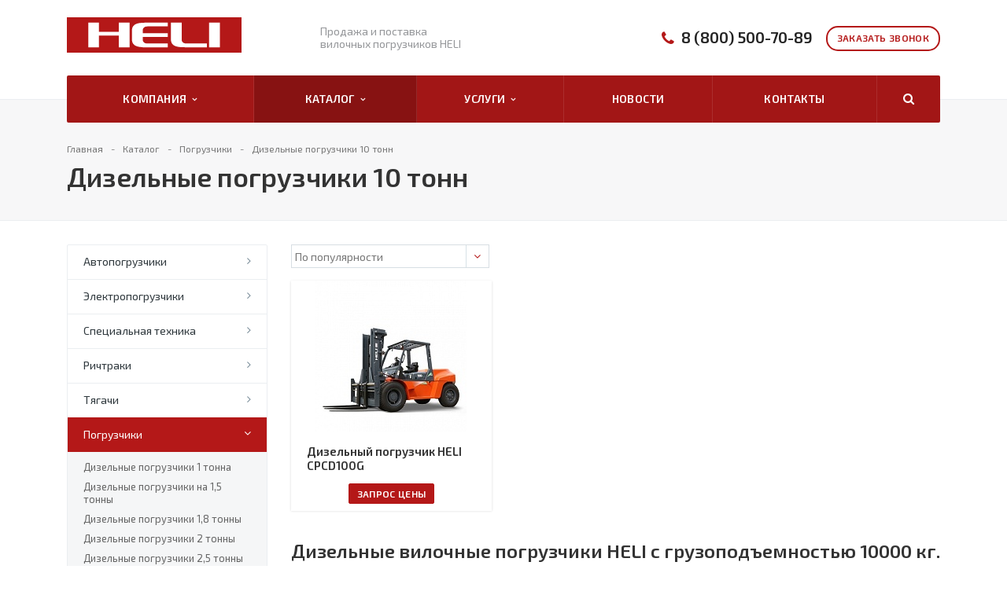

--- FILE ---
content_type: text/html; charset=UTF-8
request_url: http://pogruzchiki-heli65.ru/catalog/pogruzchiki/dizelnye-pogruzchiki-10-tonn/filter/clear/apply/
body_size: 12836
content:
<!DOCTYPE html>
<html  xmlns="http://www.w3.org/1999/xhtml" xml:lang="ru" lang="ru" >
	<head>
						<title>Дизельные вилочные погрузчики HELI г/п 10,0 тонныКупить в Южно-Сахалинске!</title>
		<meta name="viewport" content="initial-scale=1.0, width=device-width" />
		<meta name="HandheldFriendly" content="true" />
		<meta name="yes" content="yes" />
		<meta name="apple-mobile-web-app-status-bar-style" content="black" />
		<meta name="SKYPE_TOOLBAR" content="SKYPE_TOOLBAR_PARSER_COMPATIBLE" />
		<meta http-equiv="Content-Type" content="text/html; charset=UTF-8" />
<meta name="keywords" content="дизельные погрузчики 10,0 тонны, вилочные, купить, цена, продажа, стоимость, интернет, китайские, 10,0 тонны, хели, хэлли, heli, Сахалинская область, Южно-Сахалинск, Корсаков, Холмск, Оха, Поранайск, " />
<meta name="description" content="Вилочные погрузчики с дизельным двигателем производства HELI грузоподъемностью 10,0 тонны! Широкий ассортимент! Двигатели Япония и Китай! Гарантия! Сервис! Запчасти! Звоните! Сахалинской области!" />
<link href="/bitrix/js/main/core/css/core.min.css?15904636322854" rel="stylesheet" />



<link href="http://fonts.googleapis.com/css?family=Exo+2:400,600,600italic,400italic&subset=latin,cyrillic"  rel="stylesheet" />
<link href="/bitrix/js/ui/fonts/opensans/ui.font.opensans.min.css?15904636331861"  rel="stylesheet" />
<link href="/bitrix/js/main/core/css/core_popup.min.css?159046363215428"  rel="stylesheet" />
<link href="/bitrix/cache/css/s1/aspro-stroy/page_de034d7541919a889625c4142bbbed96/page_de034d7541919a889625c4142bbbed96_v1.css?17666556891367"  rel="stylesheet" />
<link href="/bitrix/cache/css/s1/aspro-stroy/template_00596a9637e4c393cd2227925e070dfa/template_00596a9637e4c393cd2227925e070dfa_v1.css?1766655661271076"  data-template-style="true" rel="stylesheet" />
<script>if(!window.BX)window.BX={};if(!window.BX.message)window.BX.message=function(mess){if(typeof mess=='object') for(var i in mess) BX.message[i]=mess[i]; return true;};</script>
<script>(window.BX||top.BX).message({'JS_CORE_LOADING':'Загрузка...','JS_CORE_NO_DATA':'- Нет данных -','JS_CORE_WINDOW_CLOSE':'Закрыть','JS_CORE_WINDOW_EXPAND':'Развернуть','JS_CORE_WINDOW_NARROW':'Свернуть в окно','JS_CORE_WINDOW_SAVE':'Сохранить','JS_CORE_WINDOW_CANCEL':'Отменить','JS_CORE_WINDOW_CONTINUE':'Продолжить','JS_CORE_H':'ч','JS_CORE_M':'м','JS_CORE_S':'с','JSADM_AI_HIDE_EXTRA':'Скрыть лишние','JSADM_AI_ALL_NOTIF':'Показать все','JSADM_AUTH_REQ':'Требуется авторизация!','JS_CORE_WINDOW_AUTH':'Войти','JS_CORE_IMAGE_FULL':'Полный размер'});</script>

<script src="/bitrix/js/main/core/core.js?1667808109538437"></script>

<script>BX.setJSList(['/bitrix/js/main/core/core_ajax.js','/bitrix/js/main/core/core_promise.js','/bitrix/js/main/polyfill/promise/js/promise.js','/bitrix/js/main/loadext/loadext.js','/bitrix/js/main/loadext/extension.js','/bitrix/js/main/polyfill/promise/js/promise.js','/bitrix/js/main/polyfill/find/js/find.js','/bitrix/js/main/polyfill/includes/js/includes.js','/bitrix/js/main/polyfill/matches/js/matches.js','/bitrix/js/ui/polyfill/closest/js/closest.js','/bitrix/js/main/polyfill/fill/main.polyfill.fill.js','/bitrix/js/main/polyfill/find/js/find.js','/bitrix/js/main/polyfill/matches/js/matches.js','/bitrix/js/main/polyfill/core/dist/polyfill.bundle.js','/bitrix/js/main/polyfill/core/dist/polyfill.bundle.js','/bitrix/js/main/lazyload/dist/lazyload.bundle.js','/bitrix/js/main/polyfill/core/dist/polyfill.bundle.js','/bitrix/js/main/parambag/dist/parambag.bundle.js']);
BX.setCSSList(['/bitrix/js/main/lazyload/dist/lazyload.bundle.css','/bitrix/js/main/parambag/dist/parambag.bundle.css']);</script>
<script>(window.BX||top.BX).message({'LANGUAGE_ID':'ru','FORMAT_DATE':'DD.MM.YYYY','FORMAT_DATETIME':'DD.MM.YYYY HH:MI:SS','COOKIE_PREFIX':'BITRIX_SM','SERVER_TZ_OFFSET':'10800','SITE_ID':'s1','SITE_DIR':'/','USER_ID':'','SERVER_TIME':'1769351438','USER_TZ_OFFSET':'0','USER_TZ_AUTO':'Y','bitrix_sessid':'c9f347fba2fade742c34ccbc38e5147e'});</script>


<script  src="/bitrix/cache/js/s1/aspro-stroy/kernel_main/kernel_main_v1.js?176665566110092"></script>
<script  src="/bitrix/cache/js/s1/aspro-stroy/kernel_main_polyfill_customevent/kernel_main_polyfill_customevent_v1.js?17666556611051"></script>
<script src="/bitrix/js/ui/dexie/dist/dexie.bitrix.bundle.min.js?159046363360287"></script>
<script src="/bitrix/js/main/core/core_ls.min.js?15904636327365"></script>
<script src="/bitrix/js/main/core/core_frame_cache.min.js?159046363210422"></script>
<script src="/bitrix/js/main/jquery/jquery-1.8.3.min.js?159046363293637"></script>
<script src="/bitrix/js/main/core/core_popup.min.js?159046363252463"></script>
<script src="/bitrix/js/main/ajax.min.js?159046362922194"></script>
<script>BX.setJSList(['/bitrix/js/main/core/core_fx.js','/bitrix/js/main/polyfill/customevent/main.polyfill.customevent.js','/bitrix/templates/aspro-stroy/components/bitrix/catalog.smart.filter/catalog/script.js','/bitrix/templates/aspro-stroy/js/jquery.actual.min.js','/bitrix/templates/aspro-stroy/js/jquery.fancybox.js','/bitrix/templates/aspro-stroy/vendor/jquery.easing.js','/bitrix/templates/aspro-stroy/vendor/jquery.appear.js','/bitrix/templates/aspro-stroy/vendor/jquery.cookie.js','/bitrix/templates/aspro-stroy/vendor/bootstrap.js','/bitrix/templates/aspro-stroy/vendor/flexslider/jquery.flexslider-min.js','/bitrix/templates/aspro-stroy/vendor/jquery.validate.min.js','/bitrix/templates/aspro-stroy/js/jquery.uniform.min.js','/bitrix/templates/aspro-stroy/js/jqModal.js','/bitrix/templates/aspro-stroy/js/detectmobilebrowser.js','/bitrix/templates/aspro-stroy/js/device.min.js','/bitrix/templates/aspro-stroy/js/blink.js','/bitrix/templates/aspro-stroy/js/jquery.waypoints.min.js','/bitrix/templates/aspro-stroy/js/jquery.counterup.js','/bitrix/templates/aspro-stroy/js/jquery.alphanumeric.js','/bitrix/templates/aspro-stroy/js/general.js','/bitrix/templates/aspro-stroy/js/custom.js','/bitrix/components/bitrix/search.title/script.js','/bitrix/templates/aspro-stroy/js/jquery.inputmask.bundle.min.js']); </script>
<script>BX.setCSSList(['/bitrix/templates/aspro-stroy/components/bitrix/catalog.smart.filter/catalog/style.css','/bitrix/templates/aspro-stroy/css/bootstrap.css','/bitrix/templates/aspro-stroy/css/fonts/font-awesome/css/font-awesome.min.css','/bitrix/templates/aspro-stroy/vendor/flexslider/flexslider.css','/bitrix/templates/aspro-stroy/css/jquery.fancybox.css','/bitrix/templates/aspro-stroy/css/theme-elements.css','/bitrix/templates/aspro-stroy/css/theme-responsive.css','/bitrix/templates/.default/ajax/ajax.css','/bitrix/templates/aspro-stroy/styles.css','/bitrix/templates/aspro-stroy/template_styles.css','/bitrix/templates/aspro-stroy/css/responsive.css','/bitrix/templates/aspro-stroy/themes/13/colors.css','/bitrix/templates/aspro-stroy/css/custom.css']); </script>
<script>
					(function () {
						"use strict";

						var counter = function ()
						{
							var cookie = (function (name) {
								var parts = ("; " + document.cookie).split("; " + name + "=");
								if (parts.length == 2) {
									try {return JSON.parse(decodeURIComponent(parts.pop().split(";").shift()));}
									catch (e) {}
								}
							})("BITRIX_CONVERSION_CONTEXT_s1");

							if (cookie && cookie.EXPIRE >= BX.message("SERVER_TIME"))
								return;

							var request = new XMLHttpRequest();
							request.open("POST", "/bitrix/tools/conversion/ajax_counter.php", true);
							request.setRequestHeader("Content-type", "application/x-www-form-urlencoded");
							request.send(
								"SITE_ID="+encodeURIComponent("s1")+
								"&sessid="+encodeURIComponent(BX.bitrix_sessid())+
								"&HTTP_REFERER="+encodeURIComponent(document.referrer)
							);
						};

						if (window.frameRequestStart === true)
							BX.addCustomEvent("onFrameDataReceived", counter);
						else
							BX.ready(counter);
					})();
				</script>
<script>BX.message({'JS_REQUIRED':'Заполните это поле!','JS_FORMAT':'Неверный формат!','JS_FILE_EXT':'Недопустимое расширение файла!','JS_PASSWORD_COPY':'Пароли не совпадают!','JS_PASSWORD_LENGTH':'Минимум 6 символов!','JS_ERROR':'Неверно заполнено поле!','JS_RECAPTCHA_ERROR':'Не подтверждено!','JS_PROCESSING_ERROR':'Согласитесь с условиями!','JS_FILE_SIZE':'Максимальный размер 5мб!','JS_FILE_BUTTON_NAME':'Выберите файл','JS_FILE_DEFAULT':'Файл не найден','JS_DATE':'Некорректная дата!','JS_DATETIME':'Некорректная дата/время!','S_CALLBACK':'Заказать звонок','ERROR_INCLUDE_MODULE_STROY_TITLE':'Ошибка подключения модуля &laquo;Аспро: Корпоративный сайт строительной компании&raquo;','ERROR_INCLUDE_MODULE_STROY_TEXT':'Ошибка подключения модуля &laquo;Аспро: Корпоративный сайт строительной компании&raquo;.<br />Пожалуйста установите модуль и повторите попытку','S_SERVICES':'Наши услуги','S_SERVICES_SHORT':'Услуги','S_TO_ALL_SERVICES':'Все услуги','S_CATALOG':'Каталог товаров','S_CATALOG_SHORT':'Каталог','S_TO_ALL_CATALOG':'Весь каталог','S_CATALOG_FAVORITES':'Наши товары','S_CATALOG_FAVORITES_SHORT':'Товары','S_NEWS':'Новости','S_TO_ALL_NEWS':'Все новости','S_COMPANY':'О компании','S_OTHER':'Прочее','FANCY_CLOSE':'Закрыть','FANCY_NEXT':'Следующий','FANCY_PREV':'Предыдущий','S_MOBILE_MENU':'Меню','CT_BST_SEARCH_BUTTON':'Найти','JS_REQUIRED_LICENSES':'Согласитесь с условиями'})</script>
<link rel="shortcut icon" href="/favicon.ico" type="image/x-icon" />
<link rel="apple-touch-icon" sizes="180x180" href="/apple-touch-icon.png" />
<link rel="mask-icon" color="#5baa00" href="/favicon_mask.svg" />
<style>.maxwidth-banner{max-width: none;}</style>
<style>
.bx_searche .bx_image{width: 25px;	height: 25px;}
.bx_searche .bx_img_element{width: 45px;	height: 36px;}
.bx_searche .bx_item_block{min-height: 35px;line-height: 35px;}</style>
<meta property="og:description" content=" Дизельные вилочные погрузчики HELI с грузоподъемностью 10000 кг. 

	 В данном разделе каталоге представлены автопогрузчики дизельные ХЕЛИ с грузоподъемностью 10,0&nbsp;т.&nbsp;


	 С подробными техническими данными Вы сможете ознакомиться в карточке товара.
" />
<meta property="og:image" content="/upload/iblock/f14/f14090072b96bcca74bbd9ebfcaee38d.jpg" />
<link rel="image_src" href="/upload/iblock/f14/f14090072b96bcca74bbd9ebfcaee38d.jpg"  />
<meta property="og:title" content="Дизельные вилочные погрузчики HELI г/п 10,0 тонныКупить в Южно-Сахалинске!" />
<meta property="og:type" content="article" />
<meta property="og:url" content="/catalog/pogruzchiki/dizelnye-pogruzchiki-10-tonn/filter/clear/apply/" />



<script  src="/bitrix/cache/js/s1/aspro-stroy/template_3c2cc5ba84793bc1f10062902e91c7af/template_3c2cc5ba84793bc1f10062902e91c7af_v1.js?1766655661263948"></script>
<script  src="/bitrix/cache/js/s1/aspro-stroy/page_ee1617a0a4651dfa5097ab0f86c501a3/page_ee1617a0a4651dfa5097ab0f86c501a3_v1.js?176665568924719"></script>
<script>var _ba = _ba || []; _ba.push(["aid", "68fce2955b60edb081ba3f8cf452f8a2"]); _ba.push(["host", "pogruzchiki-heli65.ru"]); (function() {var ba = document.createElement("script"); ba.type = "text/javascript"; ba.async = true;ba.src = (document.location.protocol == "https:" ? "https://" : "http://") + "bitrix.info/ba.js";var s = document.getElementsByTagName("script")[0];s.parentNode.insertBefore(ba, s);})();</script>


					</head>
	<body>
		<div id="panel"></div>
						<script>
		var arStroyOptions = ({
			'SITE_DIR' : '/',
			'SITE_ID' : 's1',
			'SITE_TEMPLATE_PATH' : '/bitrix/templates/aspro-stroy',
			'THEME' : ({
				'THEME_SWITCHER' : 'N',
				'BASE_COLOR' : '13',
				'BASE_COLOR_CUSTOM' : '5baa00',
				'TOP_MENU' : 'COLOR',
				'TOP_MENU_FIXED' : 'Y',
				'COLORED_LOGO' : 'Y',
				'SIDE_MENU' : 'LEFT',
				'SCROLLTOTOP_TYPE' : 'ROUND_COLOR',
				'SCROLLTOTOP_POSITION' : 'PADDING',
				'USE_CAPTCHA_FORM' : 'IMAGE',
				'PHONE_MASK' : '+7 (999) 999-99-99',
				'VALIDATE_PHONE_MASK' : '^[+][0-9] [(][0-9]{3}[)] [0-9]{3}[-][0-9]{2}[-][0-9]{2}$',
				'DATE_MASK' : 'd.m.y',
				'DATE_PLACEHOLDER' : 'дд.мм.гггг',
				'VALIDATE_DATE_MASK' : '^[0-9]{1,2}\.[0-9]{1,2}\.[0-9]{4}$',
				'DATETIME_MASK' : 'd.m.y h:s',
				'DATETIME_PLACEHOLDER' : 'дд.мм.гггг чч:мм',
				'VALIDATE_DATETIME_MASK' : '^[0-9]{1,2}\.[0-9]{1,2}\.[0-9]{4} [0-9]{1,2}\:[0-9]{1,2}$',
				'VALIDATE_FILE_EXT' : 'png|jpg|jpeg|gif|doc|docx|xls|xlsx|txt|pdf|odt|rtf',
				'SOCIAL_VK' : '',
				'SOCIAL_FACEBOOK' : '',
				'SOCIAL_TWITTER' : '',
				'SOCIAL_YOUTUBE' : '',
				'SOCIAL_ODNOKLASSNIKI' : '',
				'SOCIAL_GOOGLEPLUS' : '',
				'BANNER_WIDTH' : 'AUTO',
				'TEASERS_INDEX' : '',
				'CATALOG_INDEX' : 'Y',
				'CATALOG_FAVORITES_INDEX' : 'N',
				'BIGBANNER_ANIMATIONTYPE' : 'SLIDE_HORIZONTAL',
				'BIGBANNER_SLIDESSHOWSPEED' : '3500',
				'BIGBANNER_ANIMATIONSPEED' : '600',
				'PARTNERSBANNER_SLIDESSHOWSPEED' : '',
				'PARTNERSBANNER_ANIMATIONSPEED' : '',
				'USE_YA_COUNTER' : 'N',
				'YA_COUNTER_ID' : '',
				'USE_FORMS_GOALS' : 'COMMON',
				'USE_DEBUG_GOALS' : 'N',
			})
		});
		</script>
																						<div class="body ">
			<div class="body_media"></div>
			<header class="topmenu-COLOR canfixed">
				<div class="logo_and_menu-row">
					<div class="logo-row row">
						<div class="maxwidth-theme">
							<div class="col-md-3 col-sm-3">
								<div class="logo colored">
									<a href="/"><img src="/logo3.png" alt="Сайт по умолчанию" title="Сайт по умолчанию" /></a>									<div class="fixed_menu">
										<div class="title">Меню</div>
										<div class="nav-main-collapse">
											<div class="menu_wr mega-menu"></div>
										</div>
									</div>
								</div>
							</div>
							<div class="col-md-9 col-sm-9 col-xs-12">
								<div class="top-description col-md-4 hidden-sm hidden-xs">
									Продажа и поставка<br>
вилочных погрузчиков HELI<br>								</div>
								<div class="top-callback col-md-8">
									<div class="callback pull-right hidden-xs" data-event="jqm" data-param-id="17" data-name="callback">
										<span class="btn btn-default white">Заказать звонок</span>
									</div>
									<div class="phone pull-right hidden-xs c_2">
										<div class="phone-number">
											<i class="fa fa-phone"></i>
											<div>
											 <a href="tel:8 (800) 500-70-89" rel="nofollow">8 (800) 500-70-89</a>
											</div>
										</div>
									</div>
									<div class="email pull-right">
										<i class="fa fa-envelope"></i>
										<div> <a href="mailto:info@pogruzchiki-heli65.ru">info@pogruzchiki-heli65.ru</a></div>
									</div>
									<div class="search_top_block pull-right">
										<div class="search_block hidden-sm">
											<div class="search-input-div">
												<input class="search-input" type="text" autocomplete="off" maxlength="50" size="40" placeholder="" value="" name="q">
											</div>
											<div class="search-button-div">
												<button class="btn btn-search btn-default" value="Найти" name="s" type="submit">Найти</button>
											</div>
										</div>
									</div>
									<button class="btn btn-responsive-nav visible-xs" data-toggle="collapse" data-target=".nav-main-collapse">
										<i class="fa fa-bars"></i>
									</button>
								</div>
							</div>
						</div>
					</div>					<div class="menu-row row">
						<div class="maxwidth-theme">
							<div class="col-md-12">
								<div class="nav-main-collapse collapse">
									<div class="menu-only">
										<nav class="mega-menu">
												<div class="top_menu_fixed_js">
		<ul class="nav nav-pills responsive-menu visible-xs" id="mainMenuF">
											<li class="dropdown ">
					<a class="dropdown-toggle" href="/company/" title="Компания">
						Компания													<i class="fa fa-angle-right"></i>
											</a>
											<ul class="dropdown-menu fixed_menu_ext">
																							<li class=" ">
									<a href="/company/index.php" title="О компании">
										О компании																			</a>
																	</li>
																							<li class=" ">
									<a href="/company/licenses/" title="Лицензии">
										Лицензии																			</a>
																	</li>
													</ul>
									</li>
											<li class="dropdown active">
					<a class="dropdown-toggle" href="/catalog/" title="Каталог">
						Каталог													<i class="fa fa-angle-right"></i>
											</a>
											<ul class="dropdown-menu fixed_menu_ext">
																							<li class=" ">
									<a href="/catalog/avtopogruzchiki/" title="Автопогрузчики">
										Автопогрузчики																			</a>
																	</li>
																							<li class=" ">
									<a href="/catalog/elektropogruzchiki-heli/" title="Электропогрузчики">
										Электропогрузчики																			</a>
																	</li>
																							<li class=" ">
									<a href="/catalog/spetsialnaya-tekhnika-heli/" title="Специальная техника">
										Специальная техника																			</a>
																	</li>
																							<li class=" ">
									<a href="/catalog/richtraki-heli/" title="Ричтраки">
										Ричтраки																			</a>
																	</li>
																							<li class=" ">
									<a href="/catalog/tyagachi-heli/" title="Тягачи">
										Тягачи																			</a>
																	</li>
																							<li class=" active">
									<a href="/catalog/pogruzchiki/" title="Погрузчики">
										Погрузчики																			</a>
																	</li>
													</ul>
									</li>
											<li class="dropdown ">
					<a class="dropdown-toggle" href="/services/" title="Услуги">
						Услуги													<i class="fa fa-angle-right"></i>
											</a>
											<ul class="dropdown-menu fixed_menu_ext">
																							<li class=" ">
									<a href="/services/prodazha/" title="Продажа">
										Продажа																			</a>
																	</li>
																							<li class=" ">
									<a href="/services/servis/" title="Сервис">
										Сервис																			</a>
																	</li>
																							<li class=" ">
									<a href="/services/zapchasti/" title="Запчасти">
										Запчасти																			</a>
																	</li>
													</ul>
									</li>
											<li class=" ">
					<a class="" href="/info/news/" title="Новости">
						Новости											</a>
									</li>
											<li class=" ">
					<a class="" href="/contacts/" title="Контакты">
						Контакты											</a>
									</li>
						<li>
				<div class="search">
					<div class="search-input-div">
						<input class="search-input" type="text" autocomplete="off" maxlength="50" size="40" placeholder="" value="" name="q">
					</div>
					<div class="search-button-div">
						<button class="btn btn-search btn-default" value="Найти" name="s" type="submit">Найти</button>
					</div>
				</div>
			</li>
		</ul>
	</div>
	<div class="table-menu hidden-xs">
		<table>
			<tr>
														<td class="dropdown ">
						<div class="wrap">
							<a class="dropdown-toggle link_first" href="/company/" title="Компания">
								Компания																	&nbsp;<i class="fa fa-angle-down"></i>
															</a>
															<span class="tail"></span>
								<ul class="dropdown-menu">
																													<li class=" ">
											<a href="/company/index.php" title="О компании">О компании</a>
																					</li>
																													<li class=" ">
											<a href="/company/licenses/" title="Лицензии">Лицензии</a>
																					</li>
																	</ul>
													</div>
					</td>
														<td class="dropdown active">
						<div class="wrap">
							<a class="dropdown-toggle link_first" href="/catalog/" title="Каталог">
								Каталог																	&nbsp;<i class="fa fa-angle-down"></i>
															</a>
															<span class="tail"></span>
								<ul class="dropdown-menu">
																													<li class=" ">
											<a href="/catalog/avtopogruzchiki/" title="Автопогрузчики">Автопогрузчики</a>
																					</li>
																													<li class=" ">
											<a href="/catalog/elektropogruzchiki-heli/" title="Электропогрузчики">Электропогрузчики</a>
																					</li>
																													<li class=" ">
											<a href="/catalog/spetsialnaya-tekhnika-heli/" title="Специальная техника">Специальная техника</a>
																					</li>
																													<li class=" ">
											<a href="/catalog/richtraki-heli/" title="Ричтраки">Ричтраки</a>
																					</li>
																													<li class=" ">
											<a href="/catalog/tyagachi-heli/" title="Тягачи">Тягачи</a>
																					</li>
																													<li class=" active">
											<a href="/catalog/pogruzchiki/" title="Погрузчики">Погрузчики</a>
																					</li>
																	</ul>
													</div>
					</td>
														<td class="dropdown ">
						<div class="wrap">
							<a class="dropdown-toggle link_first" href="/services/" title="Услуги">
								Услуги																	&nbsp;<i class="fa fa-angle-down"></i>
															</a>
															<span class="tail"></span>
								<ul class="dropdown-menu">
																													<li class=" ">
											<a href="/services/prodazha/" title="Продажа">Продажа</a>
																					</li>
																													<li class=" ">
											<a href="/services/servis/" title="Сервис">Сервис</a>
																					</li>
																													<li class=" ">
											<a href="/services/zapchasti/" title="Запчасти">Запчасти</a>
																					</li>
																	</ul>
													</div>
					</td>
														<td class=" ">
						<div class="wrap">
							<a class=" link_first" href="/info/news/" title="Новости">
								Новости															</a>
													</div>
					</td>
														<td class=" ">
						<div class="wrap">
							<a class=" link_first" href="/contacts/" title="Контакты">
								Контакты															</a>
													</div>
					</td>
								<td class="dropdown js-dropdown nosave" style="display:none;">
					<div class="wrap">
						<a class="dropdown-toggle more-items" href="#">
							<span>...</span>
						</a>
						<span class="tail"></span>
						<ul class="dropdown-menu"></ul>
					</div>
				</td>
				<td class="search-item nosave">
					<div class="wrap">
						<a href="#">
							<i class="fa fa-search"></i>
						</a>
					</div>
				</td>
			</tr>
		</table>
	</div>
	<ul class="nav nav-pills responsive-menu visible-xs" id="mainMenu">
								<li class="dropdown ">
				<a class="dropdown-toggle" href="/company/" title="Компания">
					Компания											<i class="fa fa-angle-down"></i>
									</a>
									<ul class="dropdown-menu">
																				<li class=" ">
								<a href="/company/index.php" title="О компании">
									О компании																	</a>
															</li>
																				<li class=" ">
								<a href="/company/licenses/" title="Лицензии">
									Лицензии																	</a>
															</li>
											</ul>
							</li>
								<li class="dropdown active">
				<a class="dropdown-toggle" href="/catalog/" title="Каталог">
					Каталог											<i class="fa fa-angle-down"></i>
									</a>
									<ul class="dropdown-menu">
																				<li class=" ">
								<a href="/catalog/avtopogruzchiki/" title="Автопогрузчики">
									Автопогрузчики																	</a>
															</li>
																				<li class=" ">
								<a href="/catalog/elektropogruzchiki-heli/" title="Электропогрузчики">
									Электропогрузчики																	</a>
															</li>
																				<li class=" ">
								<a href="/catalog/spetsialnaya-tekhnika-heli/" title="Специальная техника">
									Специальная техника																	</a>
															</li>
																				<li class=" ">
								<a href="/catalog/richtraki-heli/" title="Ричтраки">
									Ричтраки																	</a>
															</li>
																				<li class=" ">
								<a href="/catalog/tyagachi-heli/" title="Тягачи">
									Тягачи																	</a>
															</li>
																				<li class=" active">
								<a href="/catalog/pogruzchiki/" title="Погрузчики">
									Погрузчики																	</a>
															</li>
											</ul>
							</li>
								<li class="dropdown ">
				<a class="dropdown-toggle" href="/services/" title="Услуги">
					Услуги											<i class="fa fa-angle-down"></i>
									</a>
									<ul class="dropdown-menu">
																				<li class=" ">
								<a href="/services/prodazha/" title="Продажа">
									Продажа																	</a>
															</li>
																				<li class=" ">
								<a href="/services/servis/" title="Сервис">
									Сервис																	</a>
															</li>
																				<li class=" ">
								<a href="/services/zapchasti/" title="Запчасти">
									Запчасти																	</a>
															</li>
											</ul>
							</li>
								<li class=" ">
				<a class="" href="/info/news/" title="Новости">
					Новости									</a>
							</li>
								<li class=" ">
				<a class="" href="/contacts/" title="Контакты">
					Контакты									</a>
							</li>
				<li>
			<div class="search">
				<div class="search-input-div">
					<input class="search-input" type="text" autocomplete="off" maxlength="50" size="40" placeholder="Найти" value="" name="q">
				</div>
				<div class="search-button-div">
					<button class="btn btn-search btn-default" value="Найти" name="s" type="submit">Найти</button>
				</div>
			</div>
		</li>
	</ul>
										</nav>
											<div class="search hide" id="title-search">
		<div class="maxwidth-theme">
			<div class="col-md-12">
				<form action="/search/">
					<div class="search-input-div">
						<input class="search-input" id="title-search-input" type="text" name="q" value="" placeholder="Найти" size="40" maxlength="50" autocomplete="off" />
					</div>
					<div class="search-button-div">
						<button class="btn btn-search btn-default" type="submit" name="s" value="Найти">Найти</button>
						<span class="fa fa-close"></span>
					</div>
				</form>
			</div>
		</div>
	</div>
<script>
	var jsControl = new JCTitleSearch({
		//'WAIT_IMAGE': '/bitrix/themes/.default/images/wait.gif',
		'AJAX_PAGE' : '/catalog/pogruzchiki/dizelnye-pogruzchiki-10-tonn/filter/clear/apply/',
		'CONTAINER_ID': 'title-search',
		'INPUT_ID': 'title-search-input',
		'MIN_QUERY_LEN': 2
	});
</script>									</div>
								</div>
							</div>						</div>
					</div>				</div>
				<div class="line-row visible-xs"></div>
			</header>
			<div role="main" class="main">
													<section class="page-top COLOR">
						<div class="row">
							<div class="maxwidth-theme">
								<div class="col-md-12">
									<div class="row">
										<div class="col-md-12">
											<ul class="breadcrumb"><li itemscope="" itemtype="http://data-vocabulary.org/Breadcrumb"><a href="/" title="Главная" itemprop="url"><span itemprop="title">Главная</span></a></li><li itemscope="" itemtype="http://data-vocabulary.org/Breadcrumb"><a href="/catalog/" title="Каталог" itemprop="url"><span itemprop="title">Каталог</span></a></li><li itemscope="" itemtype="http://data-vocabulary.org/Breadcrumb"><a href="/catalog/pogruzchiki/" title="Погрузчики" itemprop="url"><span itemprop="title">Погрузчики</span></a></li><li itemscope="" itemtype="http://data-vocabulary.org/Breadcrumb"><a href="/catalog/pogruzchiki/dizelnye-pogruzchiki-10-tonn/" title="Дизельные погрузчики 10 тонн" itemprop="url"><span itemprop="title">Дизельные погрузчики 10 тонн</span></a></li></ul>										</div>
									</div>
									<div class="row">
										<div class="col-md-12">
											<h1>Дизельные погрузчики 10 тонн</h1>
										</div>
									</div>
								</div>
							</div>
						</div>
					</section>
								<div class="container">
											<div class="row">
							<div class="maxwidth-theme">
																	<div class="col-md-3 col-sm-3 left-menu-md">
											<aside class="sidebar">
		<ul class="nav nav-list side-menu">
							<li class=" child">
					<a href="/catalog/avtopogruzchiki/">Автопогрузчики</a>
													</li>
							<li class=" child">
					<a href="/catalog/elektropogruzchiki-heli/">Электропогрузчики</a>
													</li>
							<li class=" child">
					<a href="/catalog/spetsialnaya-tekhnika-heli/">Специальная техника</a>
													</li>
							<li class=" ">
					<a href="/catalog/richtraki-heli/">Ричтраки</a>
													</li>
							<li class=" child">
					<a href="/catalog/tyagachi-heli/">Тягачи</a>
													</li>
							<li class="active child">
					<a href="/catalog/pogruzchiki/">Погрузчики</a>
													<ul class="submenu">
									<li class="">
						<a href="/catalog/pogruzchiki/dizelnye-pogruzchiki-1-tonna/">Дизельные погрузчики 1 тонна</a>
																												</li>
														<li class="">
						<a href="/catalog/pogruzchiki/dizelnye-pogruzchiki-na-1-5-tonny/">Дизельные погрузчики на 1,5 тонны</a>
																												</li>
														<li class="">
						<a href="/catalog/pogruzchiki/dizelnye-pogruzchiki-1-8-tonny/">Дизельные погрузчики 1,8 тонны</a>
																												</li>
														<li class="">
						<a href="/catalog/pogruzchiki/dizelnye-pogruzchiki-2-tonny/">Дизельные погрузчики 2 тонны</a>
																												</li>
														<li class="">
						<a href="/catalog/pogruzchiki/dizelnye-pogruzchiki-2-5-tonny/">Дизельные погрузчики 2,5 тонны</a>
																												</li>
														<li class="">
						<a href="/catalog/pogruzchiki/dizelnye-pogruzchiki-3-tonny/">Дизельные погрузчики 3 тонны</a>
																												</li>
														<li class="">
						<a href="/catalog/pogruzchiki/dizelnye-pogruzchiki-3-5-tonny/">Дизельные погрузчики 3,5 тонны</a>
																												</li>
														<li class="">
						<a href="/catalog/pogruzchiki/dizelnye-pogruzchiki-4-tonny/">Дизельные погрузчики 4 тонны</a>
																												</li>
														<li class="">
						<a href="/catalog/pogruzchiki/dizelnye-pogruzchiki-4-5-tonny/">Дизельные погрузчики 4,5 тонны</a>
																												</li>
														<li class="">
						<a href="/catalog/pogruzchiki/dizelnye-pogruzchiki-5-tonn/">Дизельные погрузчики 5 тонн</a>
																												</li>
														<li class="">
						<a href="/catalog/pogruzchiki/dizelnye-pogruzchiki-6-tonn/">Дизельные погрузчики 6 тонн</a>
																												</li>
														<li class="">
						<a href="/catalog/pogruzchiki/dizelnye-pogruzchiki-7-tonn/">Дизельные погрузчики 7 тонн</a>
																												</li>
														<li class="">
						<a href="/catalog/pogruzchiki/dizelnye-pogruzchiki-8-5-tonn/">Дизельные погрузчики 8,5 тонн</a>
																												</li>
														<li class="active">
						<a href="/catalog/pogruzchiki/dizelnye-pogruzchiki-10-tonn/">Дизельные погрузчики 10 тонн</a>
																												</li>
														<li class="">
						<a href="/catalog/pogruzchiki/dizelnye-pogruzchiki-12-tonn/">Дизельные погрузчики 12 тонн</a>
																												</li>
														<li class="">
						<a href="/catalog/pogruzchiki/dizelnye-pogruzchiki-13-5-tonn/">Дизельные погрузчики 13,5 тонн</a>
																												</li>
														<li class="">
						<a href="/catalog/pogruzchiki/dizelnye-pogruzchiki-14-tonn/">Дизельные погрузчики 14 тонн</a>
																												</li>
														<li class="">
						<a href="/catalog/pogruzchiki/dizelnye-pogruzchiki-15-tonn/">Дизельные погрузчики 15 тонн</a>
																												</li>
														<li class="">
						<a href="/catalog/pogruzchiki/kitayskie-dizelnye-vilochnye-pogruzchiki/">Китайские дизельные вилочные погрузчики</a>
																												</li>
														<li class="">
						<a href="/catalog/pogruzchiki/dizelnye-vilochnye-pogruzchiki-s-kitayskim-dvigatelem/">Дизельные вилочные погрузчики с китайским двигателем</a>
																												</li>
														<li class="">
						<a href="/catalog/pogruzchiki/dizelnye-vilochnye-pogruzchiki-s-yaponskim-dvigatelem/">Дизельные вилочные погрузчики с японским двигателем</a>
																												</li>
														<li class="">
						<a href="/catalog/pogruzchiki/dizelnye-vilochnye-pogruzchiki-s-kabinoy/">Дизельные вилочные погрузчики с кабиной</a>
																												</li>
														<li class="">
						<a href="/catalog/pogruzchiki/dizelnye-pogruzchiki-s-machtoy-3-metra/">Дизельные погрузчики с мачтой 3 метра</a>
																												</li>
														<li class="">
						<a href="/catalog/pogruzchiki/dizelnye-pogruzchiki-s-machtoy-5-metrov/">Дизельные погрузчики с мачтой 5 метров</a>
																												</li>
														<li class="">
						<a href="/catalog/pogruzchiki/dizelnye-pogruzchiki-s-machtoy-6-metrov/">Дизельные погрузчики с мачтой 6 метров</a>
																												</li>
														<li class="">
						<a href="/catalog/pogruzchiki/dizelnye-pogruzchiki-s-machtoy-7-metrov/">Дизельные погрузчики с мачтой 7 метров</a>
																												</li>
												</ul>
								</li>
					</ul>
	</aside>
										<div class="sidearea">
													<div class="bx_filter bx_filter_vertical catalog">
	<div class="border_block">
		<div class="bx_filter_section">
			<form name="_form" action="" method="get" class="smartfilter">
				<input type="hidden" name="del_url" id="del_url" value="/catalog/pogruzchiki/dizelnye-pogruzchiki-10-tonn/filter/clear/apply/" />
				
				<div class="row">

																
														<div class="col-md-12">
			<div class="bx_filter_parameters_box active" data-expanded="Y" data-prop_code=proizvoditel property_id="205">
				<span class="bx_filter_container_modef"></span>
									<div class="bx_filter_parameters_box_title" >
						<span>
															Производитель													</span>
					</div>
												<div class="bx_filter_block" >
					<div class="bx_filter_parameters_box_container ">
																								<input
											type="checkbox"
											value="Y"
											name="arrFilter_205_1517885912"
											id="arrFilter_205_1517885912"
																																	onclick="smartFilter.click(this)"
										/>
										<label data-role="label_arrFilter_205_1517885912" class="bx_filter_param_label  last " for="arrFilter_205_1517885912">
											<span class="bx_filter_input_checkbox">
												
												<span class="bx_filter_param_text">HELI</span>
											</span>
										</label>
																																	</div>
							<div class="clb"></div>
						</div>
			</div>
		</div> 																				<div class="col-md-12">
			<div class="bx_filter_parameters_box active" data-expanded="Y" data-prop_code=category_techniki property_id="453">
				<span class="bx_filter_container_modef"></span>
									<div class="bx_filter_parameters_box_title" >
						<span>
															Категория техники													</span>
					</div>
												<div class="bx_filter_block" >
					<div class="bx_filter_parameters_box_container ">
														<div class="bx_filter_select_container">
										<div class="bx_filter_select_block s_453" data-id="453" onclick="smartFilter.showDropDownPopup(this, '453')">
											<div class="bx_filter_select_text" data-role="currentOption">
												Все											</div>
											<div class="bx_filter_select_arrow"><i class="fa fa-angle-down"></i></div>
											<input
												style="display: none"
												type="radio"
												name="arrFilter_453"
												id="all_arrFilter_453_370886941"
												value=""
											/>
																							<input
													style="display: none"
													type="radio"
													name="arrFilter_453"
													id="arrFilter_453_370886941"
													value="370886941"
																																						/>
																						<div class="bx_filter_select_popup" data-role="dropdownContent" style="display: none;">
												<ul>
													<li>
														<label for="all_arrFilter_453_370886941" class="bx_filter_param_label" data-role="label_all_arrFilter_453_370886941" onclick="smartFilter.selectDropDownItem(this, 'all_arrFilter_453_370886941')">
															Все														</label>
													</li>
																									<li>
														<label for="arrFilter_453_370886941" class="bx_filter_param_label" data-role="label_arrFilter_453_370886941" onclick="smartFilter.selectDropDownItem(this, 'arrFilter_453_370886941')">Автопогрузчики</label>
													</li>
																								</ul>
											</div>
										</div>
									</div>
																</div>
							<div class="clb"></div>
						</div>
			</div>
		</div> 																				<div class="col-md-12">
			<div class="bx_filter_parameters_box " data-expanded="N" data-prop_code=tip_techniki property_id="452">
				<span class="bx_filter_container_modef"></span>
									<div class="bx_filter_parameters_box_title" >
						<span>
															Тип техники													</span>
					</div>
												<div class="bx_filter_block" style='display:none;'>
					<div class="bx_filter_parameters_box_container ">
														<div class="bx_filter_select_container">
										<div class="bx_filter_select_block s_452" data-id="452" onclick="smartFilter.showDropDownPopup(this, '452')">
											<div class="bx_filter_select_text" data-role="currentOption">
												Все											</div>
											<div class="bx_filter_select_arrow"><i class="fa fa-angle-down"></i></div>
											<input
												style="display: none"
												type="radio"
												name="arrFilter_452"
												id="all_arrFilter_452_54672302"
												value=""
											/>
																							<input
													style="display: none"
													type="radio"
													name="arrFilter_452"
													id="arrFilter_452_54672302"
													value="54672302"
																																						/>
																						<div class="bx_filter_select_popup" data-role="dropdownContent" style="display: none;">
												<ul>
													<li>
														<label for="all_arrFilter_452_54672302" class="bx_filter_param_label" data-role="label_all_arrFilter_452_54672302" onclick="smartFilter.selectDropDownItem(this, 'all_arrFilter_452_54672302')">
															Все														</label>
													</li>
																									<li>
														<label for="arrFilter_452_54672302" class="bx_filter_param_label" data-role="label_arrFilter_452_54672302" onclick="smartFilter.selectDropDownItem(this, 'arrFilter_452_54672302')">Дизельные погрузчики</label>
													</li>
																								</ul>
											</div>
										</div>
									</div>
																</div>
							<div class="clb"></div>
						</div>
			</div>
		</div> 															<div class="col-md-12">
						<div class="bx_filter_button_box active">
							<div class="bx_filter_block">
								<div class="bx_filter_parameters_box_container">
																			<div class="bx_filter_popup_result right" id="modef_mobile" style="display:none">
											Выбрано <span id="modef_num_mobile">0</span>											<a href="/catalog/pogruzchiki/dizelnye-pogruzchiki-10-tonn/filter/clear/apply/" class="button white_bg">Показать</a>
										</div>
																		<div class="bx_filter_popup_result right" id="modef" style="display:none" style="display: inline-block;">
										Выбрано <span id="modef_num">0</span>										<!-- noindex --><a href="/catalog/pogruzchiki/dizelnye-pogruzchiki-10-tonn/filter/clear/apply/" class="button white_bg" rel="nofollow">Показать</a><!-- /noindex -->
									</div>
									<input class="bx_filter_search_button btn btn-default btn-sm" type="submit" id="set_filter" name="set_filter"  value="Показать" />
																		<button class="bx_filter_search_reset btn btn-default btn-sm white" type="submit" id="del_filter" name="del_filter">
										Сбросить									</button>
									<div class="clearfix"></div>
								</div>
							</div>
						</div>
					</div>
								</div>
							</form>
			<div style="clear: both;"></div>
		</div>
	</div>
	</div>
		<script>
		var smartFilter = new JCSmartFilter('', 'VERTICAL', {'SEF_SET_FILTER_URL':'/catalog/pogruzchiki/dizelnye-pogruzchiki-10-tonn/filter/clear/apply/','SEF_DEL_FILTER_URL':'/catalog/pogruzchiki/dizelnye-pogruzchiki-10-tonn/filter/clear/apply/'});
				$(document).ready(function(){
			$('.bx_filter_search_reset').on('click', function(){
									location.href=$('form.smartfilter').find('#del_url').val();
							})
			/*$('.bx_filter_search_button').on('click', function(e){
				e.preventDefault();
				location.href=$('#modef a').attr('href');
			})	*/		
			$(".bx_filter_parameters_box_title").click( function(){
				var active=2;
				if ($(this).closest(".bx_filter_parameters_box").hasClass("active")) { $(this).next(".bx_filter_block").slideUp(100); }
				else { $(this).next(".bx_filter_block").slideDown(200); }
				$(this).closest(".bx_filter_parameters_box").toggleClass("active");

				if($(this).closest(".bx_filter_parameters_box").hasClass("active")){
					active=3;
				}
				//checkOpened($(this));
				
				$.cookie.json = true;			
				$.cookie("STROY_filter_prop_"+$(this).closest(".bx_filter_parameters_box").data('prop_code'), active,{
					path: '/',
					domain: '',
					expires: 360
				});
			});
			$('.bx_filter_parameters_box').each(function(){
				if($.cookie("STROY_filter_prop_"+$(this).data('prop_code'))==2){
					$(this).removeClass('active');
					$(this).find('.bx_filter_block').hide();
				}else if($.cookie("STROY_filter_prop_"+$(this).data('prop_code'))==3){
					$(this).addClass('active');
					$(this).find('.bx_filter_block').show();
				}
			})
		})
	</script>
											<i>&nbsp; &nbsp; &nbsp; &nbsp; &nbsp; &nbsp; &nbsp;HELI -&nbsp;LIFTING THE FUTURE<a href="http://">!</a></i>										</div>
									</div>
									<div class="col-md-9 col-sm-9 content-md">
																							<!--'start_frame_cache_catalog-elements-block'-->		<!-- noindex -->
	<div class="row filters-wrap">
				<div class="col-md-3 col-sm-5 ordering-wrap">
			<div class="select-outer">
				<i class="fa fa-angle-down"></i>
				<select class="sort">
																													<option selected='selected'  value="/catalog/pogruzchiki/dizelnye-pogruzchiki-10-tonn/filter/clear/apply/?sort=sort&order=asc" class="ordering"><span>По популярности</span></option>
																			</select>
			</div>
		</div>
			</div>
	<!-- /noindex -->
			
	<div class="catalog item-views table">
			
		<div class="row items" itemscope itemtype="http://schema.org/ItemList">
															<div class="col-md-4 col-sm-6 col-xs-6">
					<div class="item" id="bx_3218110189_89" itemprop="itemListElement" itemscope="" itemtype="http://schema.org/Product">
						<div>
													<div class="image">
								<a href="/catalog/avtopogruzchiki/dizelnye-pogruzchiki-heli/dizelnyy-pogruzchik-heli-cpcd100g/" class="blink" itemprop="url">
																	<img class="img-responsive" src="/upload/resize_cache/iblock/bac/256_192_0/bacad56012e5d576b67d447a91aea5f7.jpg" alt="Дизельный погрузчик HELI CPCD100G" title="Дизельный погрузчик HELI CPCD100G" itemprop="image" />
								</a>
																							</div>
												
						<div class="text">
							<div class="cont">
																									<div class="title">
										<a href="/catalog/avtopogruzchiki/dizelnye-pogruzchiki-heli/dizelnyy-pogruzchik-heli-cpcd100g/" itemprop="url" class="color_link">											<span itemprop="name">Дизельный погрузчик HELI CPCD100G</span>
										</a>									</div>
								
								
																								
							</div>
														<div class="row1 foot">
																			<div class="col-md-12 col-sm-12 col-xs-12" style="
height: 15px;
    display: flex;
    justify-content: center;
    align-items: center;
">
												<span class="btn btn-default btn-sm pull-right" data-event="jqm" data-param-id="13" data-product="Дизельный погрузчик HELI CPCD100G" data-name="order_product">Запрос цены</span>
											</div>	
							</div>
															<div class="footer_button">
									<div class="char">
																					<div class="char_item">
												<span class="name">Заказать товар: </span>
												<span class="value">
																									Y																							</div>
																					<div class="char_item">
												<span class="name">Модель: </span>
												<span class="value">
																									CPCD100G																							</div>
																					<div class="char_item">
												<span class="name">Высота подъема груза на вилах, мм: </span>
												<span class="value">
																									2000-7000																							</div>
																					<div class="char_item">
												<span class="name">Грузоподъемность, кг: </span>
												<span class="value">
																									10000																							</div>
																			</div>
								</div>
														</div>
						</div>
					</div>
				</div>
						
						<script>
			var templateName = 'catalog-table';
			$(document).ready(function(){
				if(!jQuery.browser.mobile){
					$('.catalog.item-views.table .item .image').sliceHeight({lineheight: -4});
					$('.catalog.item-views.table .item .title').sliceHeight();
					$('.catalog.item-views.table .item .cont').sliceHeight();
					$('.catalog.item-views.table .item .foot').sliceHeight();
					$('.catalog.item-views.table .item').sliceHeight({'classNull':'.footer_button'});
				}
			});
			</script>
		</div>
		
									
									<div class="cat-desc"><hr style="border-color:transparent;margin-top:0;margin-bottom:10px;" /><h3> <b>Дизельные вилочные погрузчики HELI с грузоподъемностью 10000 кг.</b> </h3>
<p style="text-align: justify;">
	 В данном разделе каталоге представлены автопогрузчики дизельные ХЕЛИ с грузоподъемностью 10,0&nbsp;т.&nbsp;
</p>
<p style="text-align: justify;">
	 С подробными техническими данными Вы сможете ознакомиться в карточке товара.
</p></div>
			</div>
	<!--'end_frame_cache_catalog-elements-block'-->
<meta name="VIEWPORT" content="initial-scale=1.0, width=device-width"><meta name="HANDHELDFRIENDLY" content="true"><meta name="APPLE-MOBILE-WEB-APP-CAPABLE" content="yes"><meta name="APPLE-MOBILE-WEB-APP-STATUS-BAR-STYLE" content="black"><meta name="SKYPE_TOOLBAR" content="SKYPE_TOOLBAR_PARSER_COMPATIBLE"><meta name="TITLE" content="Дизельные вилочные погрузчики HELI г/п 10,0 тонныКупить в Южно-Сахалинске!"><meta name="KEYWORDS" content="дизельные погрузчики 10,0 тонны, вилочные, купить, цена, продажа, стоимость, интернет, китайские, 10,0 тонны, хели, хэлли, heli, Сахалинская область, Южно-Сахалинск, Корсаков, Холмск, Оха, Поранайск, "><meta name="DESCRIPTION" content="Вилочные погрузчики с дизельным двигателем производства HELI грузоподъемностью 10,0 тонны! Широкий ассортимент! Двигатели Япония и Китай! Гарантия! Сервис! Запчасти! Звоните! Сахалинской области!">																																</div>																					</div>						</div>															</div>											</div>		</div>		<footer id="footer">
			<div class="container">
				<div class="row">
					<div class="maxwidth-theme">
						<div class="col-md-3 hidden-sm hidden-xs">
							<div class="copy">
								&copy; 2026 Все права защищены.							</div>
							<div class="footer-privacy">
																								<a target="_blank" href="/upload/personaldata.pdf">Политика конфиденциальности</a>
									<a target="_blank" href="/upload/operator-policy.pdf">Политика оператора в отношении обработки ПД</a>
									<a target="_blank" href="/upload/privacy-policy.pdf">Положение о защите и порядке обработки ПД</a>
									<a target="_blank" href="/upload/rules-applications.pdf">Правила рассмотрения обращений субъектов ПД</a>								
															</div>							
							<div class="social">
										<div class="social-icons">
	<!-- noindex -->
	<ul>
															</ul>
	<!-- /noindex -->
</div>							</div>
							
						</div>
						<div class="col-md-9 col-sm-12">
							<div class="row">
								<div class="col-md-9 col-sm-9">
									<div class="row">
										<div class="col-md-4 col-sm-4">
												<div class="bottom-menu">
		<div class="items">
											<div class="item active">
					<div class="title">
													<a href="/catalog/">Каталог</a>
																				<ul class="submenu">
									<li class="">
						<a href="/catalog/avtopogruzchiki/">Автопогрузчики</a>
																	</li>
														<li class="">
						<a href="/catalog/elektropogruzchiki-heli/">Электропогрузчики</a>
																	</li>
														<li class="">
						<a href="/catalog/spetsialnaya-tekhnika-heli/">Специальная техника</a>
																	</li>
														<li class="">
						<a href="/catalog/richtraki-heli/">Ричтраки</a>
																	</li>
														<li class="">
						<a href="/catalog/tyagachi-heli/">Тягачи</a>
																	</li>
														<li class="active">
						<a href="/catalog/pogruzchiki/">Погрузчики</a>
																	</li>
												</ul>
									</div>
				</div>
					</div>
	</div>
										</div>
										<div class="col-md-4 col-sm-4">
												<div class="bottom-menu">
		<div class="items">
											<div class="item">
					<div class="title">
													<a href="/services/">Услуги</a>
																				<ul class="submenu">
									<li class="">
						<a href="/services/prodazha/">Продажа</a>
																	</li>
														<li class="">
						<a href="/services/servis/">Сервис</a>
																	</li>
														<li class="">
						<a href="/services/zapchasti/">Запчасти</a>
																	</li>
												</ul>
									</div>
				</div>
					</div>
	</div>
										</div>
										<div class="col-md-4 col-sm-4">
												<div class="bottom-menu">
		<div class="items">
											<div class="item">
					<div class="title">
													<a href="/company/">Компания</a>
																					</div>
				</div>
											<div class="item active">
					<div class="title">
													<a href="/catalog/">Каталог</a>
																					</div>
				</div>
											<div class="item">
					<div class="title">
													<a href="/contacts/">Контакты</a>
																					</div>
				</div>
					</div>
	</div>
										</div>
									</div>
								</div>
								<div class="col-md-3 col-sm-3">
									<div class="info">
										<div class="phone">
											<i class="fa fa-phone"></i>
											<div class="info_ext">
												 <a href="tel:8 (800) 500-70-89" rel="nofollow">8 (800) 500-70-89</a>
												<div class="popup_form_ext" data-event="jqm" data-param-id="17" data-name="callback">
														<span>Заказать звонок</span>
												</div>
											</div>
										</div>
										<div class="compass">
											<i class="fa fa-map-marker"></i>
											
<p style="text-align: center;">
Сахалинская область,<br>г.Южно-Сахалинск<br></p>										</div>
										<div class="email">
											<i class="fa fa-envelope"></i>
											 <a href="mailto:info@pogruzchiki-heli65.ru">info@pogruzchiki-heli65.ru</a>										</div>
									</div><div id="bx-composite-banner"></div>
								</div>
							</div>
						</div>
						<div class="col-sm-3 hidden-md hidden-lg">
							<div class="copy last">
								&copy; 2026 Все права защищены.							</div>
							
						</div>
					</div>
				</div>
			</div>
		</footer>
		<div class="bx_areas">
			
<!-- Yandex.Metrika counter -->
<script >
   (function(m,e,t,r,i,k,a){m[i]=m[i]||function(){(m[i].a=m[i].a||[]).push(arguments)};
   m[i].l=1*new Date();k=e.createElement(t),a=e.getElementsByTagName(t)[0],k.async=1,k.src=r,a.parentNode.insertBefore(k,a)})
   (window, document, "script", "https://mc.yandex.ru/metrika/tag.js", "ym");

   ym(65743969, "init", {
        clickmap:true,
        trackLinks:true,
        accurateTrackBounce:true,
        webvisor:true,
        ecommerce:"dataLayer"
   });
</script>
<noscript><div><img src="https://mc.yandex.ru/watch/65743969" style="position:absolute; left:-9999px;" alt="" /></div></noscript>
<!-- /Yandex.Metrika counter -->		</div>
		
		<div class="asian_site_banners" id="asian_site_banners">
					</div>
		
				
		
				
		
		<script>
	        jQuery(function($){
	            var domain = document.domain;
	            var url = jQuery(location).attr('href');
	            $('.row[data-sid="NAME_SITE"] input').val(domain);
	            $('.row[data-sid="URL_SITE"] input').val(url);
	        });
	    </script>

		<script>
		(function () {

		    const observer = new MutationObserver(function (mutations) {
		        mutations.forEach(function (mutation) {
		            mutation.addedNodes.forEach(function (node) {

		                const popup = jQuery(node);
		                const form = popup.find('form');

		                if (!form.length) {
		                    return;
		                }

		                const domain = document.domain;
		                const url = window.location.href;

		                const nameSiteInput = form.find('.row[data-sid="NAME_SITE"] input');
		                if (nameSiteInput.length && !nameSiteInput.val()) {
		                    nameSiteInput.val(domain);
		                }

		                const urlInput = form.find('.row[data-sid="URL_SITE"] input');
		                if (urlInput.length && !urlInput.val()) {
		                    urlInput.val(url);
		                }

		            });
		        });
		    });

		    observer.observe(document.body, {
		        childList: true,
		        subtree: true
		    });

		})();
		</script>


			</body>
</html>